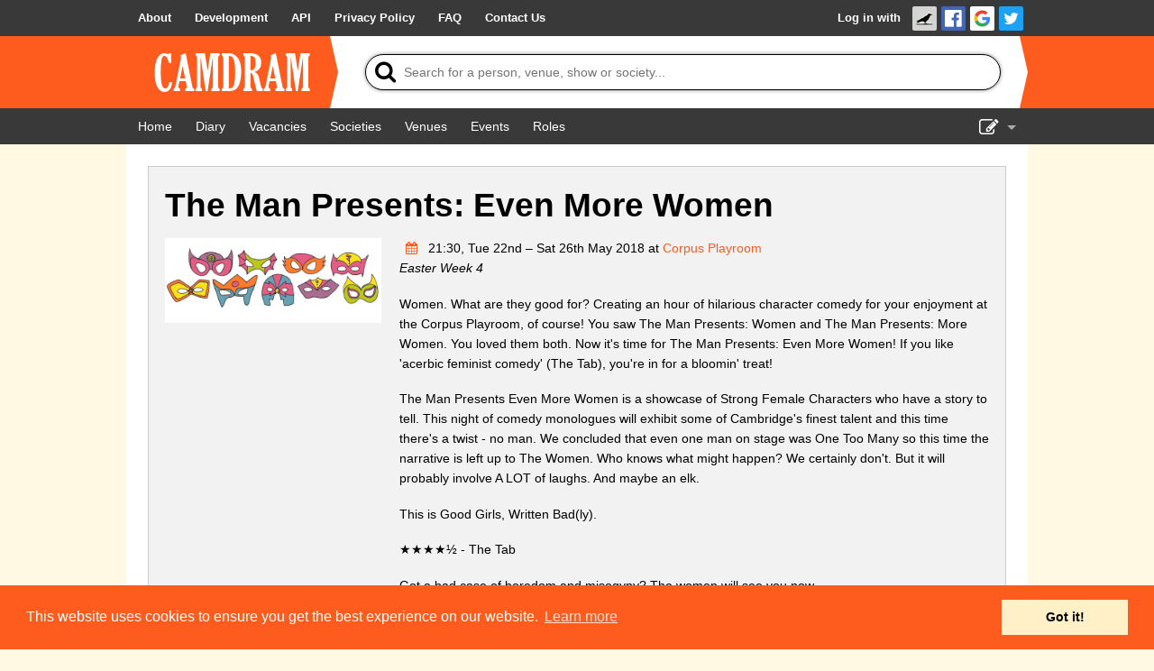

--- FILE ---
content_type: text/html; charset=UTF-8
request_url: https://www.camdram.net/shows/2018-the-man-presents-even-more-women
body_size: 4087
content:
<!doctype html>
<html lang="en">
    <head>
    <meta charset="utf-8" />

                        <meta name="keywords" content="camdram,cambridge,theatre,drama,comedy,musicals,shows,society,societies" />
        <meta name="description" content="Camdram is an information hub for the amateur performing arts community in Cambridge, England." />

        <meta name="viewport" content="width=device-width,initial-scale=1.0, viewport-fit=cover" />
        <link rel="manifest" href="/manifest.json">

                <meta property="og:type" content="website" />
        <meta property="og:locale" content="en_GB" />
        <meta property="og:site_name" content="Camdram" />
        <meta property="fb:app_id" content="464689303574287" />
            <meta property="og:url" content="https://www.camdram.net/shows/2018-the-man-presents-even-more-women" />
    <meta property="og:title" content="The Man Presents: Even More Women" />
    <meta property="og:description" content="Women. What are they good for? Creating an hour of hilarious character comedy for your enjoyment at the Corpus Playroom, of course! You saw The Man Presents: Women and The Man Presents: More Women. You loved them both. Now it&#039;s time for The Man Presents: Even More Women! If you like &#039;acerbic feminist comedy&#039; (The Tab), you&#039;re in for a bloomin&#039; treat! The Man Presents Even More Women is a showcase of Strong Female Characters who have a story to tell. This night of comedy monologues will exhibit s…" />
            <meta property="og:image" content="https://www.camdram.net/media/cache/preview/5a8d77f2205b9.jpg" />
    
        <link rel='icon' href='/favicon.png' type='image/png' />

        <title>Show: The Man Presents: Even More Women - Camdram</title>

        <link rel="stylesheet" type="text/css" href="https://cdnjs.cloudflare.com/ajax/libs/cookieconsent2/3.0.3/cookieconsent.min.css" />
        <link href="https://netdna.bootstrapcdn.com/font-awesome/4.7.0/css/font-awesome.css" rel="stylesheet"/>
        
        <link rel="stylesheet" href="/build/565.6a444822.css">
            <script src="/build/883.e57f93af.js"></script><script src="/build/565.a4be1dd4.js"></script><script src="/build/30.d51ff222.js"></script><script src="/build/base.fbe48eb2.js"></script>            </head>
    <body >
        <div class="flash-messages"></div>

        <div id="wrapper">
                                      <nav class="navbar">
    <div>
      <ul>
        <li class="opt-dropdown">
          <a href="#!" tabindex="-1" aria-label="About us dropdown"><i class="fa fa-info-circle"></i></a>
          <ul>
            <li>
        <a href="/about"> <span>About</span></a></li><li>
        <a href="/development/"> <span>Development</span></a></li><li>
        <a href="/api/"> <span>API</span></a></li><li>
        <a href="/privacy"> <span>Privacy Policy</span></a></li><li>
        <a href="/faq"> <span>FAQ</span></a></li><li>
        <a href="/contact-us"> <span>Contact Us</span></a></li>          </ul>
        </li>
      </ul>

      <ul>
                    <li id="login-link">

        <a href="/auth/login/">Log in with </a><a href="https://www.camdram.net/auth/connect/raven" class="icon-link">
                    <img src="/images/service/raven.png" srcset="/images/service/raven.png, /images/service/raven-29.png 1.5x, /images/service/raven-38.png 2x, /images/service/raven-76.png 4x" alt="Raven" title="Raven" width="19" height="19" />
               </a><a href="https://www.camdram.net/auth/connect/facebook" class="icon-link">
                    <img src="/images/service/facebook.png" srcset="/images/service/facebook.png, /images/service/facebook-29.png 1.5x, /images/service/facebook-38.png 2x, /images/service/facebook-76.png 4x" alt="Facebook" title="Facebook" width="19" height="19" />
               </a><a href="https://www.camdram.net/auth/connect/google" class="icon-link">
                    <img src="/images/service/google.png" srcset="/images/service/google.png, /images/service/google-29.png 1.5x, /images/service/google-38.png 2x, /images/service/google-76.png 4x" alt="Google" title="Google" width="19" height="19" />
               </a><a href="https://www.camdram.net/auth/connect/twitter" class="icon-link">
                    <img src="/images/service/twitter.png" srcset="/images/service/twitter.png, /images/service/twitter-29.png 1.5x, /images/service/twitter-38.png 2x, /images/service/twitter-76.png 4x" alt="Twitter" title="Twitter" width="19" height="19" />
               </a></li>

              </ul>
    </div>
  </nav>

            
  <header id="main-header" data-theme="">
    <div>
      <h1 id="logo-block"><a href="/"><img srcset="/images/logo.png, /images/logo-1.5x.png 1.5x, /images/logo-2x.png 2x, /images/logo-4x.png 4x" src="/images/logo.png" alt="Camdram" title="Camdram"/></a></h1>
      <div class="search">
        <form action="/search" class="searchform" method="GET" id="search_form" data-entitysearch-route="search_entity">
          <i class="fa fa-search">
            <span>Tip: Press the 's' or forward-slash key to jump to search!</span>
          </i>
          <input type="text" name="q" id="searchfield" data-hotkey="s,/" autocomplete="off" placeholder="Search for a person, venue, show or society..." aria-label="Search"/>
          <div class="results hidden">
            <ul></ul>
            <div class="noresults">No results found for &quot;<span class="query"></span>&quot;</div>
            <div class="error">Search is not available at the moment</div>
          </div>
          <i class="fa fa-spinner fa-spin"></i>
          <input type="submit" value="Search"/>
        </form>
      </div>
    </div>
  </header>

  <nav class="navbar">
    <div>
      <ul>
          <li>
        <a href="/" aria-label="Home"><i class="fa fa-home fa-fw"></i> <span>Home</span></a></li><li>
        <a href="/diary" aria-label="Diary"><i class="fa fa-calendar fa-fw"></i> <span>Diary</span></a></li><li>
        <a href="/vacancies"> <span>Vacancies</span></a></li><li>
        <a href="/societies"> <span>Societies</span></a></li><li>
        <a href="/venues"> <span>Venues</span></a></li>          <li class="hide-for-small">
        <a href="/events"> <span>Events</span></a></li><li class="hide-for-small">
        <a href="/positions"> <span>Roles</span></a></li>      </ul>
      <ul>
        <li class="dropdown">
          <a href="#!" id="nav-edit-link" tabindex="-1"><i class="fa fa-edit hide-for-small"></i><i class="fa fa-bars show-for-small"></i></a>
          <ul>
                                    <li class="show-for-small">
        <a href="/events" aria-label="Events"><i class="fa fa-user-circle fa-fw"></i> <span>Events</span></a></li><li class="show-for-small">
        <a href="/positions" aria-label="Roles"><i class="fa fa-user-circle fa-fw"></i> <span>Roles</span></a></li>            <li>
        <a href="/show-admin" aria-label="Show Admin"><i class="fa fa-ticket fa-fw"></i> <span>Show Admin</span></a></li><li>
        <a href="/shows/new" aria-label="Add a show"><i class="fa fa-plus-circle fa-fw"></i> <span>Add a show</span></a></li>                      </ul>
        </li>
      </ul>
    </div>
  </nav>
  <section id="content"  itemscope="" itemtype="http://schema.org/TheaterEvent">



<div class="row panel">
    <meta itemprop="name" content="The Man Presents: Even More Women"/>
    <ul class="inline-list right"></ul>
    <h2 itemprop="workPerformed" itemscope="" itemtype="http://schema.org/CreativeWork">
        <span itemprop="name">The Man Presents: Even More Women</span></h2>

    <div class="entity-image-container">
            <a itemprop="image" href="https://www.camdram.net/media/cache/preview/5a8d77f2205b9.jpg" class="show-image-modal"><img src="https://www.camdram.net/media/cache/thumbnail/5a8d77f2205b9.jpg" /></a></div>

        <div class="entity-body-text">
        <p><meta itemprop="startDate" content="2018-05-22"/>
    <span itemprop="location" itemscope="" itemtype="http://schema.org/PerformingArtsTheater">
        <meta itemprop="name" content="Corpus Playroom"/><meta itemprop="address" content="United Kingdom"/>
    </span><a href="/diary/2018-05-22#diary-item-6084" title="View in diary">
        <i class="fa fa-calendar fa-fw" style="width: 2em"></i></a>
        21:30, Tue 22nd – Sat 26th May 2018            at <a href="/venues/corpus-playroom">Corpus Playroom</a><br/><em>Easter Week 4</em>
</p><p>Women. What are they good for? Creating an hour of hilarious character comedy for your enjoyment at the Corpus Playroom, of course! You saw The Man Presents: Women and The Man Presents: More Women. You loved them both. Now it's time for The Man Presents: Even More Women! If you like 'acerbic feminist comedy' (The Tab), you're in for a bloomin' treat!</p>
<p>The Man Presents Even More Women is a showcase of Strong Female Characters who have a story to tell. This night of comedy monologues will exhibit some of Cambridge's finest talent and this time there's a twist - no man. We concluded that even one man on stage was One Too Many so this time the narrative is left up to The Women. Who knows what might happen? We certainly don't. But it will probably involve A LOT of laughs. And maybe an elk. </p>
<p>This is Good Girls, Written Bad(ly).</p>
<p>★★★★½ - The Tab</p>
<p>Got a bad case of boredom and misogyny? The women will see you now.</p>

    </div>
</div>
<div class="row show-roles-container">
        <div>
        <h3>Cast</h3>
        <div id="sortable-cast"><div style="clear: both"><span itemprop="character" itemscope="" itemtype="http://schema.org/Person"><span itemprop="name">Writer/Performer</span></span> –    <span itemprop="performer" itemscope="" itemtype="http://schema.org/Person"><a itemprop="url" href="/people/molly-o-gorman"><span itemprop="name">Molly O&#039;Gorman</span></a></span>,
        <span itemprop="performer" itemscope="" itemtype="http://schema.org/Person"><a itemprop="url" href="/people/alexandra-boulton"><span itemprop="name">Alexandra Boulton</span></a></span>,
        <span itemprop="performer" itemscope="" itemtype="http://schema.org/Person"><a itemprop="url" href="/people/izzy-lewis"><span itemprop="name">Izzy Lewis</span></a></span>,
        <span itemprop="performer" itemscope="" itemtype="http://schema.org/Person"><a itemprop="url" href="/people/harriet-fisher"><span itemprop="name">Harriet Fisher</span></a></span>,
        <span itemprop="performer" itemscope="" itemtype="http://schema.org/Person"><a itemprop="url" href="/people/lottie-elton"><span itemprop="name">Lottie Elton</span></a></span>,
        <span itemprop="performer" itemscope="" itemtype="http://schema.org/Person"><a itemprop="url" href="/people/jo-heywood"><span itemprop="name">Jo Heywood</span></a></span>,
        <span itemprop="performer" itemscope="" itemtype="http://schema.org/Person"><a itemprop="url" href="/people/emma-plowright"><span itemprop="name">Emma Plowright</span></a></span>,
        <span itemprop="performer" itemscope="" itemtype="http://schema.org/Person"><a itemprop="url" href="/people/amaya-holman"><span itemprop="name">Amaya Holman</span></a></span>,
        <span itemprop="performer" itemscope="" itemtype="http://schema.org/Person"><a itemprop="url" href="/people/adrianna-hunt"><span itemprop="name">Adrianna Hunt</span></a></span>,
        <span itemprop="performer" itemscope="" itemtype="http://schema.org/Person"><a itemprop="url" href="/people/penn-balint"><span itemprop="name">Penn Balint</span></a></span>,
        <span itemprop="performer" itemscope="" itemtype="http://schema.org/Person"><a itemprop="url" href="/people/annabel-bolton"><span itemprop="name">Annabel Bolton</span></a></span>,
        <span itemprop="performer" itemscope="" itemtype="http://schema.org/Person"><a itemprop="url" href="/people/mariam-abdel-razek"><span itemprop="name">Mariam Abdel-Razek</span></a></span>,
        <span itemprop="performer" itemscope="" itemtype="http://schema.org/Person"><a itemprop="url" href="/people/angela-channell"><span itemprop="name">Angela Channell</span></a></span>,
        <span itemprop="performer" itemscope="" itemtype="http://schema.org/Person"><a itemprop="url" href="/people/billie-collins"><span itemprop="name">Billie Collins</span></a></span>,
        <span itemprop="performer" itemscope="" itemtype="http://schema.org/Person"><a itemprop="url" href="/people/ellie-cole"><span itemprop="name">Ellie Cole</span></a></span>,
        <span itemprop="performer" itemscope="" itemtype="http://schema.org/Person"><a itemprop="url" href="/people/emmeline-downie"><span itemprop="name">Emmeline Downie</span></a></span></div></div>    </div>
        <div>
        <h3>Production Team</h3>
        <div id="sortable-prod"><div style="clear: both">

        Director
                                <a href="/positions/director"><i class="fa fa-question-circle"></i></a>
                                –    <span itemprop="contributor" itemscope="" itemtype="http://schema.org/Person"><a itemprop="url" href="/people/emmeline-downie"><span itemprop="name">Emmeline Downie</span></a></span>,
        <span itemprop="contributor" itemscope="" itemtype="http://schema.org/Person"><a itemprop="url" href="/people/ania-magliano"><span itemprop="name">Ania Magliano</span></a></span></div><div style="clear: both">

        Producer
                                <a href="/positions/producer"><i class="fa fa-question-circle"></i></a>
                                –    <span itemprop="contributor" itemscope="" itemtype="http://schema.org/Person"><a itemprop="url" href="/people/phoebe-schenk"><span itemprop="name">Phoebe Schenk</span></a></span></div><div style="clear: both">

        Sound Designer
                                <a href="/positions/sound-designer"><i class="fa fa-question-circle"></i></a>
                                –    <span itemprop="contributor" itemscope="" itemtype="http://schema.org/Person"><a itemprop="url" href="/people/georgia-holmes"><span itemprop="name">Georgia Holmes</span></a></span></div><div style="clear: both">

        Makeup Artist
                                –    <span itemprop="contributor" itemscope="" itemtype="http://schema.org/Person"><a itemprop="url" href="/people/jess-beaumont"><span itemprop="name">Jess Beaumont</span></a></span>,
        <span itemprop="contributor" itemscope="" itemtype="http://schema.org/Person"><a itemprop="url" href="/people/ellie-harkness"><span itemprop="name">Ellie Harkness</span></a></span></div><div style="clear: both">

        Lighting Designer
                                <a href="/positions/lighting-designer"><i class="fa fa-question-circle"></i></a>
                                –    <span itemprop="contributor" itemscope="" itemtype="http://schema.org/Person"><a itemprop="url" href="/people/deasil-waltho"><span itemprop="name">Deasil Waltho</span></a></span></div><div style="clear: both">

        Set Designer
                                <a href="/positions/set-designer"><i class="fa fa-question-circle"></i></a>
                                –    <span itemprop="contributor" itemscope="" itemtype="http://schema.org/Person"><a itemprop="url" href="/people/abby-zucker"><span itemprop="name">Abby Zucker</span></a></span>,
        <span itemprop="contributor" itemscope="" itemtype="http://schema.org/Person"><a itemprop="url" href="/people/basil-mustafa"><span itemprop="name">Basil Mustafa</span></a></span>,
        <span itemprop="contributor" itemscope="" itemtype="http://schema.org/Person"><a itemprop="url" href="/people/phoebe-schenk"><span itemprop="name">Phoebe Schenk</span></a></span></div></div>    </div>
</div>

<div class="row">
    <ul class="inline-list">
        <li>
        <a href="/shows/2018-the-man-presents-even-more-women/signinsheet" aria-label="Print sign in sheet"><i class="fa fa-print fa-fw"></i> <span>Print sign in sheet</span></a></li><li>
        <a href="/shows/2018-the-man-presents-even-more-women/signinsheet.csv" aria-label="Download sign in sheet (CSV)"><i class="fa fa-table fa-fw"></i> <span>Download sign in sheet (CSV)</span></a></li>

            </ul>
</div>

  </section>
        </div>

        <footer>
                <div id="sitemap">
        <div>
            <h5>Site Map</h5>
            <a href="/">Home</a><br/>
            <a href="/diary">Diary</a><br/>
            <a href="/vacancies">Vacancies</a><br/>
            <a href="/societies">Societies</a><br/>
            <a href="/venues">Venues</a><br/>
            <a href="/people">People</a><br/>
        </div>
        <div>
            <h5>About</h5>
            <a href="/about">About Camdram</a><br/>
            <a href="/development/">Development</a><br/>
            <a href="/api/">API Documentation</a><br/>
            <a href="/privacy">Privacy &amp; Cookies</a><br/>
            <a href="/user-guidelines">User Guidelines</a><br/>
            <a href="/faq">FAQ</a><br/>
            <a href="/contact-us">Contact Us</a><br/>
        </div>
    </div>
            <div id="copyright" class="row">
                <p>&copy; Members of the Camdram Web Team and other contributors 2004–2026.
                    Comments &amp; queries to <a href="mailto:support@camdram.net">support@camdram.net</a>
                </p>
            </div>
        </footer>
    </body>
</html>



--- FILE ---
content_type: text/css
request_url: https://www.camdram.net/build/565.6a444822.css
body_size: 7632
content:
@charset "UTF-8";body,html{height:100%;scroll-behavior:smooth}#wrapper{flex-grow:1}#wrapper:before{background:#fff;bottom:0;box-sizing:border-box;content:"";display:block;max-width:62.5rem;padding:0 15;position:absolute;top:120px;width:100%;z-index:-5}@media only screen and (min-width:62.5rem){#wrapper:before{left:50%;margin-left:-31.25rem}}body{-webkit-text-size-adjust:100%;-moz-text-size-adjust:100%;-ms-text-size-adjust:100%;background:#fff9e3;display:flex;flex-flow:column}nav.navbar .fa{display:inline;padding:0 4px}nav.navbar:first-of-type>div>ul>li>a{font-size:.8em;font-weight:700}@media (min-width:768px){nav.navbar:first-of-type .opt-dropdown a{font-size:.8em;font-weight:700}}nav.navbar:first-of-type #login-link a{display:inline-block}nav.navbar:first-of-type #login-link a.icon-link{padding:0 5px 0 0}@media (max-width:499px){nav.navbar:first-of-type #account-link>a{max-width:12em;overflow:hidden;text-overflow:ellipsis}nav.navbar:nth-of-type(2)>div>ul:first-child .fa+span{display:none}}@media (min-width:500px){nav.navbar:nth-of-type(2)>div>ul:first-child .fa{display:none}}#wrapper>section{word-wrap:break-word;background:#fff;margin:auto;max-width:62.5rem;padding:1.5rem max(1.5rem,env(safe-area-inset-right)) 1.25rem max(1.5rem,env(safe-area-inset-left))}#content{--primary-color:var(--color-text,#fe5c1f);font-size:.875rem}#content ul{list-style-position:outside;margin-left:1em;margin-right:1em;padding-left:20px}#content .inline-list{margin-bottom:.8em;padding-left:0}#content img{margin-bottom:.8em}#content a.icon-link>img[src*=google]{box-shadow:inset 0 0 0 1px #3a393a}footer{background:#2b2b2b;padding-left:env(safe-area-inset-left);padding-right:env(safe-area-inset-right)}footer,footer h5,footer p{color:#fff}footer p{font-size:.9em;margin:auto;padding:10px 0;text-align:center}footer>div{margin:0 auto;max-width:62.5rem}footer>#sitemap{display:flex;flex-flow:row wrap;justify-content:space-evenly}footer>#sitemap>div{display:inline-block;padding:.8em;vertical-align:top}header#main-header{background:#fe5c1f;background:var(--custom-color,#fe5c1f);clear:both;padding-left:env(safe-area-inset-left);padding-right:env(safe-area-inset-right)}header#main-header>div{display:flex;margin:0 auto;max-width:62.5rem}@media not screen and (min-width:768px){header#main-header>div:before{content:"";display:block;flex:0 1 72px}}header#main-header #logo-block{flex:1 1 0;height:80px;margin:0;position:relative;text-align:center}@media only screen and (min-width:768px){header#main-header #logo-block{min-width:220px}header#main-header #logo-block:after{border-color:#fff #fe5c1f;border-color:#fff var(--custom-color,#fe5c1f);border-style:solid;border-width:40px 0 40px 9px;bottom:0;content:"";position:absolute;right:0;top:0}}header#main-header #logo-block a{align-items:center;color:transparent;display:flex;height:100%;justify-content:center}header#main-header .search{height:80px}header#main-header .search #searchfield{font-size:.875rem;height:2.02344rem}@supports (-webkit-touch-callout:none){header#main-header .search #searchfield{font-size:16px}}@media only screen and (min-width:768px){header#main-header .search{background:#fff;flex:3;padding:20px 30px 0;position:relative}header#main-header .search:after{border-color:#fe5c1f #fff;border-color:var(--custom-color,#fe5c1f) #fff;border-style:solid;border-width:40px 0 40px 9px;bottom:0;content:"";position:absolute;right:0;top:0}}@media not screen and (min-width:768px){header#main-header .search{background:#fe5c1f;background:var(--custom-color,#fe5c1f);flex:10 0 100%;padding:20px 10px;transition:flex .5s ease}header#main-header .search:not(.active){flex:0 0 0}header#main-header .search:not(.active) #search_form{background:none;border:none;box-shadow:none}header#main-header .search:not(.active) i{color:#fff}header#main-header .search:not(.active) input{cursor:pointer;opacity:0}header#main-header .search:not(.active) #results{display:none}}@media only screen and (min-width:768px){header#main-header[data-theme=PRIDE] #logo-block{min-width:250px}}header#main-header[data-theme=XMAS] #logo-block{padding-bottom:15px}h1 small,h2 small,h3 small,h4 small,h5 small{color:#6f6f6f;display:inline-block;font-size:60%;line-height:normal}#account-link img{box-shadow:0 0 3px #fff;margin-bottom:-4px;margin-right:3px;margin-top:-7px}.icon-link.icon-link-textual{background-color:#3a393a;border:1px;border-radius:4px;color:#fff;display:inline-block;font-size:.8rem;font-weight:700;margin:1px 0;padding:0 .5em 0 0}.icon-link.icon-link-textual:focus,.icon-link.icon-link-textual:hover{background:#666;border:1px}.icon-link.icon-link-textual>.fa{border-radius:2px;box-sizing:content-box;font-size:16px;height:1em;padding:4px;width:1em}.icon-link.icon-link-destructive{background-color:#b71c1c;border:1px;border-radius:4px;color:#fff;display:inline-block;font-size:.8rem;font-weight:700;margin:1px 0;padding:0 .5em 0 0}.icon-link.icon-link-destructive:focus,.icon-link.icon-link-destructive:hover{background:#d32f2f;border:1px}.icon-link.icon-link-destructive>.fa{font-size:16px;height:1em;width:1em}.icon-link.icon-link-destructive>.fa,.icon-link>img{border-radius:2px;box-sizing:content-box;padding:4px}.icon-link>img{margin-bottom:0!important}.icon-link>img[src*=facebook]{background-color:#4267b2}.icon-link>img[src*=google]{background-color:#fff}.icon-link>img[src*=raven]{background-color:#d3d3d3}.icon-link>img[src*=twitter]{background-color:#1da1f2}.icon-link:not(.icon-link-textual):not(.icon-link-destructive):hover>img{filter:brightness(1.5);-webkit-filter:brightness(1.5);-moz-filter:brightness(1.5);-o-filter:brightness(1.5);-ms-filter:brightness(1.5)}table{border-collapse:collapse;width:100%}table,td,th{border:1px solid #ccc;padding:.5em}#nav-edit-link i{font-size:1.5em;vertical-align:middle}.panel{background:#f2f2f2;border:1px solid #ccc;margin-bottom:1.25em;padding:1.25em}.panel>:last-child{margin-bottom:0}.error_panel{background:rgba(198,15,19,.1);border:1px solid rgba(127,10,12,.1);margin-bottom:1.25em;padding:1.25em}.error_panel>:last-child{margin-bottom:0}.warning_panel{background:rgba(198,198,0,.1);border:1px solid rgba(122,122,0,.1);margin-bottom:1.25em;padding:1.25em}.warning_panel>:last-child{margin-bottom:0}.button-neutral{background-color:#c8c8c8;color:#fff;line-height:21px;padding:.75em 1.5em .8125em}.dropzone{background:#ddd;border:4px dashed #000;cursor:pointer;margin-bottom:1.25em;min-height:150px;padding:1.25em}.dropzone>:last-child{margin-bottom:0}#dev-warning{background:#ff0;font-size:.9em;padding:.1em max(1em,env(safe-area-inset-right)) .1em max(1em,env(safe-area-inset-left));text-align:center}#dev-warning h3{display:block;height:0;left:-9999px;position:absolute;top:auto;width:0}#site-notice{background:#dfdfff;font-size:.9em;padding:.1em max(1em,env(safe-area-inset-right)) .1em max(1em,env(safe-area-inset-left));text-align:center}#site-notice h3{color:#000}:root #home-diary-nav ul,:root body,_:-ms-input-placeholder{display:block}.flash-messages{left:0;margin:0 auto;max-width:40rem;position:fixed;right:0;top:0;z-index:99999}.flash-messages p{align-items:center;background:#fff;border:1px solid grey;border-left-width:6px;box-shadow:5px 5px 5px rgba(0,0,0,.5);display:flex;margin:1em;padding:1em}.flash-messages p:before{font-family:FontAwesome}.flash-messages p.flash-error{border-color:#a20}.flash-messages p.flash-error:before{color:#a20;content:"\f06a\2003"}.flash-messages p.flash-success{border-color:#0a0}.flash-messages p.flash-success:before{color:#0a0;content:"\f00c\2003"}#search_form{background:#fff;border:1px solid #000;border-radius:20px;box-shadow:0 0 4px #888;position:relative;z-index:100}#search_form input[type=submit]{display:none}#search_form input[type=text]{background:hsla(0,0%,100%,0);margin:3px 0;padding:0 10px 0 42px}#search_form input[type=text],#search_form input[type=text]:focus{border:none;box-shadow:none;-webkit-box-shadow:none;-moz-box-shadow:none;outline:none}#search_form .results,#search_form .results ul li:last-child{border-radius:0 0 18px 18px}.searchform:not(#search_form){height:31px;height:calc(1.2em + 14px)}.searchform:not(#search_form) .results:not(.hidden){border:1px solid #999;border-radius:0 0 10px 10px;position:relative;z-index:2}.searchform:not(#search_form) .results:not(.hidden) ul li:last-child{border-radius:0 0 9px 9px}.searchform>i{font-size:25px;position:absolute;top:6px}.searchform>i.fa-search{left:10px}.searchform>i.fa-search span{background-color:#3a393a;border-radius:6px;color:#fff;font-family:Helvetica Neue,Helvetica,Arial,sans-serif;font-size:9pt;padding:5px;position:absolute;right:30px;text-align:center;top:-5px;visibility:hidden;width:200px;z-index:1}@media only screen and (min-width:768px){.searchform>i.fa-search:hover span{visibility:visible}}.searchform>i.fa-spinner{opacity:0;right:10px;transition:visibility 0s linear .1s,opacity .1s linear;visibility:hidden}.searchform>i.fa-spinner.show{opacity:1;transition-delay:0s;visibility:visible}.searchform .error,.searchform .noresults{font-style:italic;padding:.5em 2em}.searchform .error{color:#900}.searchform .results>ul>li,.searchform .results>ul~*{max-height:4em;transition-duration:.4s;transition-property:max-height,opacity,padding}.searchform .results.hidden>ul>li,.searchform .results.hidden>ul~*,.searchform .results>ul>li.hidden{max-height:0;opacity:0;overflow:hidden;padding:0}.searchform .results{background:#fff;color:#666;cursor:pointer}.searchform .results ul{list-style:none;margin:0!important;padding:0!important}#search_form .results li a,.searchform .results ul li:nth-child(n+2) a{border-top:1px solid #ccc}.searchform .results ul li a{align-items:center;color:#666;display:flex;min-height:1.6em}.searchform .results ul li a i{display:inline-block;margin:0 8px;width:1em}.searchform .results ul li.active{background-color:#feb}#color-sliders{width:100%}#color-sliders label{display:flex}#color-sliders label span{min-width:7em}#color-sliders input[type=range]{flex:1}#h-slider::-webkit-slider-runnable-track{background:linear-gradient(90deg,red,#f90,#cf0,#3f0,#0f6,#0ff,#06f,#30f,#c0f,#f09,red);border:0;height:8px;width:100%}#h-slider::-moz-range-track{background:linear-gradient(90deg,red,#f90,#cf0,#3f0,#0f6,#0ff,#06f,#30f,#c0f,#f09,red);border:0;height:8px;width:100%}#h-slider::-ms-track{background:linear-gradient(90deg,red,#f90,#cf0,#3f0,#0f6,#0ff,#06f,#30f,#c0f,#f09,red);border:0;height:8px;width:100%}.color-unset #l-slider::-webkit-slider-runnable-track,.color-unset #s-slider::-webkit-slider-runnable-track{background:linear-gradient(90deg,#aaa,#ddd);border:0;height:8px;width:100%}.color-unset #l-slider::-moz-range-track,.color-unset #s-slider::-moz-range-track{background:linear-gradient(90deg,#aaa,#ddd);border:0;height:8px;width:100%}.color-unset #l-slider::-ms-track,.color-unset #s-slider::-ms-track{background:linear-gradient(90deg,#aaa,#ddd);border:0;height:8px;width:100%}#s-slider::-webkit-slider-runnable-track{background:linear-gradient(to right,hsl(var(--hue),0%,var(--light)),hsl(var(--hue),50%,var(--light)),hsl(var(--hue),100%,var(--light)));border:0;height:8px;width:100%}#s-slider::-moz-range-track{background:linear-gradient(to right,hsl(var(--hue),0%,var(--light)),hsl(var(--hue),50%,var(--light)),hsl(var(--hue),100%,var(--light)));border:0;height:8px;width:100%}#s-slider::-ms-track{background:linear-gradient(to right,hsl(var(--hue),0%,var(--light)),hsl(var(--hue),50%,var(--light)),hsl(var(--hue),100%,var(--light)));border:0;height:8px;width:100%}#l-slider::-webkit-slider-runnable-track{background:linear-gradient(to right,#000,hsl(var(--hue),var(--sat),50%),#fff);border:0;height:8px;width:100%}#l-slider::-moz-range-track{background:linear-gradient(to right,#000,hsl(var(--hue),var(--sat),50%),#fff);border:0;height:8px;width:100%}#l-slider::-ms-track{background:linear-gradient(to right,#000,hsl(var(--hue),var(--sat),50%),#fff);border:0;height:8px;width:100%}.color-swatch{background:var(--custom-color,repeating-linear-gradient(45deg,#fff 0,#fff 10px,#000 11px,#000 12px));border:2px solid #000;float:right;height:3em;width:3em}.diary-nav{display:flex;margin-bottom:1em}@media only screen and (min-width:500px){.diary-nav{flex-flow:column}.diary-nav>div{display:flex;justify-content:space-between}}@media not screen and (min-width:500px){.diary-nav{flex-flow:row;justify-content:space-between}.diary-nav>:nth-child(2)>div{display:flex;margin-bottom:.5em}.diary-nav>:nth-child(2)>div>:first-child{margin-right:.5em}.diary-nav>:nth-child(2)>div>*{flex:auto}.diary-nav>:nth-child(2)>form>span{display:none}}.diary-nav #diary_jump_form{align-items:center;display:flex;flex:1;justify-content:flex-end;margin-bottom:.2em;max-width:100%}.diary-nav #periods{flex:1 1 0;max-width:11em}.diary-nav .button,.diary-nav button,.diary-nav input,.diary-nav select{width:auto}a.infinite_scroll{background:#eee;color:#333;display:block;margin-bottom:.8em;padding:.5em;text-align:center}a.infinite_scroll:hover{background:#ddd;color:#000}ul.diary-header li.diary-today{background:#cacaca;font-style:italic}.diary-week{margin-bottom:15px}.diary-week:after{clear:both;content:".";display:block;height:0;visibility:hidden}.diary-content{position:relative}.diary-content-overflow{overflow-y:auto;padding-right:10px}ul.diary-header{background:#eee;border-bottom:1px solid #aaa;border-top:1px solid #aaa;clear:both;list-style:none;margin:0!important;margin-bottom:7px}ul.diary-header>li{box-sizing:border-box;-webkit-box-sizing:border-box;-moz-box-sizing:border-box;float:left;font-size:.8rem;font-weight:700;text-align:center;width:14.28%}ul.diary-header:after{clear:both;content:" ";display:block;font-size:0;height:0;visibility:hidden}.diary-row{clear:both;padding-top:2px}.diary-item{background:#fafafa;border:1px solid #ddd;box-sizing:border-box;-webkit-box-sizing:border-box;-moz-box-sizing:border-box;float:left;line-height:1.1em;overflow:hidden;padding:5px;position:relative}.diary-item:target{box-shadow:0 0 4px 1px #fe5c1f}.diary-item-hidden:after{background:-moz-linear-gradient(top,hsla(0,0%,87%,0) 0,hsla(0,0%,87%,0) 70%,#ddd 100%);background:-webkit-gradient(linear,left top,left bottom,color-stop(0,hsla(0,0%,87%,0)),color-stop(70%,hsla(0,0%,87%,0)),color-stop(100%,#ddd));background:-webkit-linear-gradient(top,hsla(0,0%,87%,0),hsla(0,0%,87%,0) 70%,#ddd);background:-o-linear-gradient(top,hsla(0,0%,87%,0) 0,hsla(0,0%,87%,0) 70%,#ddd 100%);background:-ms-linear-gradient(top,hsla(0,0%,87%,0) 0,hsla(0,0%,87%,0) 70%,#ddd 100%);background:linear-gradient(180deg,hsla(0,0%,87%,0) 0,hsla(0,0%,87%,0) 70%,#ddd);content:"";filter:progid:DXImageTransform.Microsoft.gradient(startColorstr="#00dddddd",endColorstr="#dddddd",GradientType=0);height:100%;left:0;position:absolute;top:0;width:100%;z-index:1}.diary-item .diary-time{font-size:.8em;font-weight:700}.diary-item .diary-venue{float:right;font-size:.7em;font-style:italic}.diary-1-day,.diary-1-days{width:14.28%}.diary-2-days{width:28.57%}.diary-3-days{width:42.85%}.diary-4-days{width:57.14%}.diary-5-days{width:71.42%}.diary-6-days{width:85.71%}.diary-7-days{width:100%}.diary-skip-left-1{margin-left:14.28%}.diary-skip-left-2{margin-left:28.57%}.diary-skip-left-3{margin-left:42.85%}.diary-skip-left-4{margin-left:57.14%}.diary-skip-left-5{margin-left:71.42%}.diary-skip-left-6{margin-left:85.71%}.diary-no-shows{text-align:center}#entity-header{background:#f2f2f2;border:1px solid #ccc;margin-bottom:1.25em;padding:1.25em}#entity-header>:last-child{margin-bottom:0}.vacancies-panel{background:#faeddc;border:1px solid #f0cb99;border-radius:7px;margin-bottom:1.25em;padding:1em}.vacancies-panel>:last-child{margin-bottom:0}.vacancies-panel.hidden{background:#f0f0f0}.vacancies-panel hr{border-color:var(--custom-color,#fe5c1f);margin-left:auto;margin-right:auto}@media (min-width:768px){.vacancies-panel hr{max-width:40em}}.vacancies-show-panel{border-width:medium;border-bottom:1px solid var(--custom-color,#fe5c1f);border-left:0 solid var(--custom-color,#fe5c1f);border-right:0 solid var(--custom-color,#fe5c1f);border-top:1px solid var(--custom-color,#fe5c1f);margin-bottom:.5em;padding:.5em 0}@media (min-width:768px){.vacancies-show-panel{background:#fff;border-width:8px 1px 1px;float:right;margin-left:1em;padding:.5em;width:30em}}.entity-has-theme-color .panel,.entity-has-theme-color .vacancies-panel{background:none;border-color:var(--custom-color);border-radius:0;border-width:8px 1px 1px}.admin-panel{--primary-color:#fe5c1f;background:#fff0c8;border:1px solid #ffdb7c;margin-bottom:1.25em;padding:1.5em 2em 1em}.admin-panel>:last-child{margin-bottom:0}.admin-panel li a.active{color:#000;cursor:default}.admin-panel ul[role=menubar]{display:flex;flex-flow:row wrap;list-style:none;padding-left:0!important}.admin-panel ul[role=menubar]>li{flex:12em;margin:2px}.admin-panel ul[role=menubar]>li>form{height:100%;width:100%}.admin-panel ul[role=menubar]>li button,.admin-panel ul[role=menubar]>li>a{align-items:center;background-color:transparent;border:1px solid rgba(254,92,31,.3);border-radius:4px;color:#000;display:inline-block;display:flex;font-size:.8rem;font-weight:400;height:100%;margin:1px 0;padding:0 .5em 0 0;width:100%}.admin-panel ul[role=menubar]>li button:focus,.admin-panel ul[role=menubar]>li button:hover,.admin-panel ul[role=menubar]>li>a:focus,.admin-panel ul[role=menubar]>li>a:hover{background:#fff;border:1px solid rgba(254,92,31,.4)}.admin-panel ul[role=menubar]>li button>.fa,.admin-panel ul[role=menubar]>li>a>.fa{border-radius:2px;box-sizing:content-box;font-size:16px;height:1em;padding:4px;width:1em}.admin-panel ul[role=menubar]>li button.button-destructive:focus,.admin-panel ul[role=menubar]>li button.button-destructive:hover,.admin-panel ul[role=menubar]>li>a.button-destructive:focus,.admin-panel ul[role=menubar]>li>a.button-destructive:hover{background:#d32f2f;color:#fff}.entity-image-container{clear:left;float:left;margin-right:1em;max-width:240px}@media (max-width:500px){.entity-image-container{margin:auto;max-width:100%!important;width:100%!important}}.map-small~.entity-image-container{margin-top:1em;max-width:270px;width:270px}@media (min-width:900px){.entity-image-container~.entity-body-text{margin-left:260px;margin-right:0}.map-small~.entity-body-text{margin-left:290px;margin-right:0}}.show-society{font-style:italic;margin-bottom:.7em}.show-roles-container{display:flex;flex-flow:row wrap}.show-roles-container>div{flex:14em;margin:1em}.show-roles-container>div form{clear:both;margin:0}.show-roles-container>div form>.show-new-role-fields{display:flex;flex-flow:row wrap}.show-roles-container>div form>.show-new-role-fields>input[type=text]{flex:1 auto;margin:2px;width:8em}.show-roles-container>div form>button{margin:2px}.historic-show-list{display:flex;flex-flow:row wrap;list-style:none;padding:0!important}.historic-show-list li{display:flex;flex:15rem;flex-flow:column;margin:1.5em .5em}.historic-show-list li h4{margin:auto 0}.historic-show-list li div{height:7.2em;line-height:1.2em;margin-top:auto;overflow:hidden;position:relative}.historic-show-list li div:after{background:linear-gradient(90deg,hsla(0,0%,100%,0),#fff);bottom:0;content:"";display:block;height:1.2em;position:absolute;right:0;width:45%}.historic-show-list:after,.historic-show-list:before{content:"";flex:15rem;height:0;margin:.5em;order:99}.tag-container .tag{background:#ffddd1;border:1px solid #fe5c1f;margin:.5em;padding:.4em .5em}.tag-container .tag button{padding-left:.5em}#content ul.event-dates-section{list-style:none;margin:0 0 1em 1em;padding-left:30px}#content ul.event-dates-section:before{color:var(--primary-color,#fe5c1f);content:"\f073";float:left;font-family:FontAwesome;margin-left:-30px}details.content-warning{border:1px solid #505050;border-radius:4px;display:flex;margin:.5em 0 1em;overflow-x:hidden}details.content-warning>summary{-webkit-tap-highlight-color:rgba(0,0,0,0);cursor:pointer;display:block;list-style:none;padding:.75em;transition:background-color .2s,color .2s;user-select:none}details.content-warning>summary::-webkit-details-marker{display:none}details.content-warning>summary::marker{display:none}details.content-warning>summary>div{display:grid}details.content-warning>summary :nth-child(n+2){align-self:center;font-size:95%;grid-column:2;grid-row:1;justify-self:end;opacity:.9}details.content-warning>summary :nth-child(3){visibility:hidden}details.content-warning[open]>summary{background:#505050;color:#fff}details.content-warning[open]>summary :nth-child(2){visibility:hidden}details.content-warning[open]>summary :nth-child(3){visibility:visible}details.content-warning>div{color:#fff;margin:.75em;transition:color .35s}details.content-warning[open]>div{color:#000}label{color:#444;display:block}label.required:after{color:#777;content:"\00f069";font:.7em FontAwesome;vertical-align:super}select{width:auto}.dropdown.custom{float:left}.entity_collection>div:last-child{border-bottom:1px solid #ddd}.entity_collection>div{border-top:1px solid #ddd;padding:10px 0 0}button,input[type=date],input[type=datetime-local],input[type=datetime],input[type=email],input[type=month],input[type=number],input[type=password],input[type=search],input[type=tel],input[type=text],input[type=time],input[type=url],input[type=week],select,textarea{background:#fff;border:1px solid #ccc;border-radius:0;font-family:inherit;font-size:1em;padding:6px}@supports (-webkit-touch-callout:none){button,input[type=date],input[type=datetime-local],input[type=datetime],input[type=email],input[type=month],input[type=number],input[type=password],input[type=search],input[type=tel],input[type=text],input[type=time],input[type=url],input[type=week],select,textarea{font-size:16px}}input[type=date],input[type=datetime-local],input[type=datetime],input[type=email],input[type=month],input[type=number],input[type=password],input[type=search],input[type=tel],input[type=text],input[type=time],input[type=url],input[type=week],select,textarea{color:#444;width:100%}input[type=date],input[type=time]{display:inline-flex;width:auto}input[type=date]{max-width:150px}input[type=time]{max-width:120px}input.error{box-shadow:0 0 1.5px 1px red}textarea{height:10em}textarea.large{height:20em}.form_map_container{margin-bottom:12px}.form_map_container small{color:#777;display:block;font-size:12px;font-style:italic;margin-bottom:8px;text-align:right}.form_map{box-sizing:border-box;height:200px;width:100%}.no-js .form_map,.no-js .form_map_container small{display:none}.no-js .form_map_container img{max-width:none}.form-small-widget{display:inline-block;margin:0 0 1em}.form-small-widget>input,.form-small-widget>label{float:none!important}.form-small-widget>label{display:inline-block;min-width:7rem;padding:.4rem .7rem}.form-small-widget>input{display:inline-flex;width:auto}.form-medium-widget{align-items:center;display:flex;flex-flow:row wrap;margin:0 0 1em;width:100%}.form-medium-widget>.fake-label,.form-medium-widget>label{min-width:7rem;padding:.4rem .7rem}.form-medium-widget>.fake-label+*,.form-medium-widget>label+*{flex:20em}.form-large-row{clear:both;color:#444;margin-bottom:1rem;width:100%}@media (min-width:768px){.form-large-row{display:flex;flex-flow:row wrap}.form-large-row>:first-child{flex:1;padding:.4rem 1rem;text-align:right}.form-large-row>:nth-child(2){flex:3.5;margin:0 1rem}}@media not all and (min-width:768px){.form-large-row>:first-child{display:block;font-weight:700;padding:.4rem .7rem;width:100%}.form-large-row>:nth-child(2){display:block;width:100%}}.form-large-row small.error,.form-large-row small.warning,.form-medium-widget small.error,.form-medium-widget small.warning,.form-small-widget small.error,.form-small-widget small.warning{display:inline-block;margin:.5em 1em;text-align:right;width:100%}.form-large-row small.error:before,.form-medium-widget small.error:before,.form-small-widget small.error:before{color:#e11;content:"\00f05a\002002";font:1.5em FontAwesome}.form-large-row small.warning:before,.form-medium-widget small.warning:before,.form-small-widget small.warning:before{color:#f80;content:"\00f059\002002";font:1.5em FontAwesome}.form-checkbox-row{display:flex;margin:.4rem .7rem}.form-checkbox-row input[type=checkbox],.form-checkbox-row input[type=radio]{margin-right:.5em}#recaptcha_widget_div{margin-bottom:1em}@media only screen and (max-width:768px){label.right{float:none!important;text-align:left}}.button,button{background:#fe5c1f;background:var(--primary-color,#fe5c1f);border:1px solid rgba(0,0,0,.25);color:#fff;cursor:pointer;display:inline-block;font-weight:700;padding:.75em 1.5em .8em;text-align:center}.button.small,button.small{font-size:.81em;padding:.6em 1.1em}.button.text-button,button.text-button{background:none;border:none;color:#fe5c1f;color:var(--primary-color,#fe5c1f);font-weight:400;margin:0;padding:0}.button.tiny-button,button.tiny-button{background:#fff;color:#fe5c1f;color:var(--primary-color,#fe5c1f);padding:7px}.button:focus:not(:disabled):not(.text-button),.button:hover:not(:disabled):not(.text-button),button:focus:not(:disabled):not(.text-button),button:hover:not(:disabled):not(.text-button){filter:invert(100%) brightness(120%) invert(100%)}.button:disabled,button:disabled{cursor:default;filter:grayscale(.5);opacity:.6}button.dz-button{background:none;border:none;color:#000;font-weight:400;margin:0;padding:0}.help-text{font-size:95%}body,html{font-family:Helvetica Neue,Helvetica,Arial,sans-serif;font-style:normal;font-weight:400}a{color:#fe5c1f;color:var(--primary-color,#fe5c1f);cursor:pointer;text-decoration:none}a.active{color:#3a393a}hr{border:solid #ccc;border-width:1px 0 0;clear:both;height:0;margin:1.25em 0 1.1875em}img{display:inline-block;height:auto;max-width:100%;vertical-align:middle}p{line-height:1.6;margin-bottom:1.25em}ol.prose-list,ul.prose-list{line-height:1.4;list-style-position:outside;margin-bottom:1.25em;margin-left:1em;margin-right:1em;padding-left:20px}ol.prose-list li,ul.prose-list li{margin-bottom:.2em}ol.prose-list ol,ol.prose-list ul,ul.prose-list ol,ul.prose-list ul{margin:.2em 0 0!important}*{box-sizing:border-box;margin:0;padding:0}.left{float:left}.right{float:right}.row:after{clear:both;content:"";display:table}.inline-block{display:inline-block!important}h1{font-size:2.75rem}@media (max-width:62.5rem){h1{font-size:calc(2.8vw + 1rem)}}h2{font-size:2.31rem}@media (max-width:62.5rem){h2{font-size:calc(2.096vw + 1rem)}}h3{font-size:1.69rem}@media (max-width:62.5rem){h3{font-size:calc(1.104vw + 1rem)}}h4{font-size:1.44rem}@media (max-width:62.5rem){h4{font-size:calc(.704vw + 1rem)}}h5{font-size:1.125rem}@media (max-width:62.5rem){h5{font-size:calc(.2vw + 1rem)}}h6{font-size:1rem}@media (max-width:62.5rem){h6{font-size:1rem}}h1,h2,h3,h4,h5,h6{line-height:1;margin-bottom:.5em;margin-top:.2em}.split-header{align-items:baseline;display:flex;flex-flow:row wrap;justify-content:space-between}.split-header>:nth-child(n+2){flex-grow:1;margin:0 0 0 1em;padding:0!important;text-align:right}.split-header ul{list-style:none}.split-header ul>li{display:inline-block}.split-header ul>li~li{margin-left:1em}nav.navbar{background:#3a393a;padding-left:env(safe-area-inset-left);padding-right:env(safe-area-inset-right)}nav.navbar>div{display:flex;justify-content:space-between;margin:0 auto;max-width:62.5em}nav.navbar>div ul{background:#3a393a;list-style:none;margin:0;padding:0;white-space:nowrap}nav.navbar>div li.active{background:#090909}nav.navbar>div li:focus-within,nav.navbar>div li:hover{background:#666}nav.navbar>div li:focus-within.active,nav.navbar>div li:hover.active{background:#222}nav.navbar>div a{color:#fff;display:block;font-size:.9em;line-height:40px;padding:0 13px}@media (max-width:500px){nav.navbar>div a{padding:0 5px}}nav.navbar>div>ul{display:flex}nav.navbar>div>ul>li.dropdown{position:relative}@media (min-width:500px){nav.navbar>div>ul>li.dropdown>a:after{border-color:#aaa transparent;border-style:solid;border-width:5px 5px 0;content:"";display:inline-block;margin-left:5px;vertical-align:middle}}nav.navbar>div>ul>li.dropdown:hover>ul{height:auto}nav.navbar>div>ul>li.dropdown:focus-within>ul{height:auto}nav.navbar>div>ul>li.dropdown>ul{height:0;overflow:hidden;position:absolute;right:0;top:40px;z-index:500}nav.navbar>div>ul>li.dropdown>ul a{line-height:35px}@media (min-width:768px){nav.navbar>div>ul>li.opt-dropdown{padding:0}nav.navbar>div>ul>li.opt-dropdown>:first-child{display:none}nav.navbar>div>ul>li.opt-dropdown>ul{display:flex}}@media not all and (min-width:768px){nav.navbar>div>ul>li.opt-dropdown{position:relative}nav.navbar>div>ul>li.opt-dropdown:hover>ul{height:auto}nav.navbar>div>ul>li.opt-dropdown:focus-within>ul{height:auto}nav.navbar>div>ul>li.opt-dropdown>ul{height:0;left:0;overflow:hidden;position:absolute;top:40px;z-index:500}nav.navbar>div>ul>li.opt-dropdown>ul a{line-height:35px}}@media (min-width:500px){nav.navbar>div>ul>li.opt-dropdown>a:after{border-color:#aaa transparent;border-style:solid;border-width:5px 5px 0;content:"";display:inline-block;margin-left:5px;vertical-align:middle}}.text-left{text-align:left!important}.text-center{text-align:center!important}.text-right{text-align:right!important}.inline-list{list-style:none;margin:0 0 1em}.inline-list>li{display:inline-block;margin:0 1.3em 0 0}.inline-list>li:last-child{margin:0}ul.large-block-list{display:flex;flex-flow:row wrap;list-style:none}ul.large-block-list>li{flex:25em;padding:0 1.25em 1.25em}ul.large-block-list:after,ul.large-block-list:before{content:"";flex:25em;height:0;order:999}@media (min-width:768px){nav.sidenav{display:inline-block;vertical-align:top;width:24%}nav.sidenav>a{display:block;margin:1em}nav.sidenav+*{display:inline-block;width:74%}}@media not all and (min-width:768px){nav.sidenav{margin-bottom:.5rem}nav.sidenav>a{display:inline-block;margin:.5rem}}nav.sidenav>a.active{color:#4d4d4d;font-weight:700}.reveal-modal{display:flex;height:100%;position:fixed;width:100%;z-index:2000}.reveal-modal:not(.image-modal)>*{background:#fff;border-top:4px solid #fe5c1f;margin:auto;max-width:20rem;padding:1em;width:95%}.reveal-modal .close-reveal-modal{cursor:pointer;float:right;font-size:2em;line-height:.5;margin:0 0 .5em 1em}.reveal-modal .close-reveal-modal:after{background:hsla(0,0%,39%,.6);content:"";cursor:default;height:100%;left:0;position:fixed;top:0;width:100%;z-index:-1}.reveal-modal.image-modal{align-items:center;justify-content:center}.reveal-modal.image-modal .close-reveal-modal{background:rgba(30,30,30,.4);color:#eee;padding:.5em;position:absolute;right:0;top:0}.reveal-modal.image-modal .close-reveal-modal:after{background:rgba(30,30,30,.8)}.reveal-modal.image-modal img{cursor:pointer;max-height:100%;max-width:100%}.tabbed-content{display:flex;flex-flow:row wrap}.tabbed-content .title{background:#ddd;border:1px #ccc;border-bottom:1px solid #ccc;color:#111;flex:1;font-size:.8em;order:-1;outline:none;padding:1em;position:relative}.tabbed-content .title:focus:after{background:#bbb;content:"";height:3px;left:0;position:absolute;right:0;top:0}.tabbed-content .title.active{background:#fff;border-radius:2px 2px 0 0;border-style:solid solid none}.tabbed-content .title:not(.active)+.content{display:none}.tabbed-content .content{border:1px solid #ccc;border-top-style:none;max-width:100%;padding:1em;width:100%}@media (min-width:768px){.show-for-small{display:none!important}}@media not all and (min-width:768px){.hide-for-small{display:none!important}}#home_statistics p{font-style:italic;line-height:150%;text-align:center}#home_statistics strong{font-size:150%}#home_vacancies ul{border-top:1px solid #eee;list-style:none;margin:0 0 .8rem;padding-left:0}#home_vacancies li{border-bottom:1px solid #eee;padding:5px 0}@media (min-width:640px){#home_vacancies .vacancies-panel{display:inline-block;vertical-align:middle;width:49%}.newsfeed-right-aside{float:right;padding:0 0 .5em 1em;width:50%}}#home_historic dd a{padding:0 5px}#home_historic ul{list-style:none;margin:0;padding-left:0}#home_historic h6{margin-bottom:0}#home_historic .show_info{font-style:italic}#home-diary-container{border-bottom:1px solid #ddd;border-top:1px solid #ddd;margin-bottom:1em;overflow:hidden;position:relative}.home-diary{overflow-x:auto;overflow-y:hidden;position:relative;transition:opacity 50ms,transform .2s;width:100%}.home-diary .diary-week{min-width:900px}.home-diary.diary_loading{opacity:.5}.home-diary.diary_loading:after{animation:spin 2s linear infinite;content:"\f110";font:2em FontAwesome;left:50%;margin-left:-1em;margin-top:-1em;position:absolute;top:50%}#home-diary-nav ul{display:flex;flex-flow:row wrap;margin:0;padding:0;position:relative}#home-diary-nav li{font-size:.8rem;list-style:none}#home-diary-nav li.diary-term-name{padding:.1em .5em;width:100%}#home-diary-nav li.diary-expand,#home-diary-nav li.week-link{display:inline-block;flex:1;max-width:8em}#home-diary-nav li.diary-expand a,#home-diary-nav li.week-link a{display:flex;flex-flow:column;height:100%;justify-content:center;padding:.1em .5em;text-align:center}#home-diary-nav li.diary-expand a span:nth-child(2),#home-diary-nav li.week-link a span:nth-child(2){color:#555;font-style:italic}#home-diary-nav li.diary-expand:not(.current) a:hover,#home-diary-nav li.week-link:not(.current) a:hover{background:#ddd}#home-diary-nav li.diary-expand.current a,#home-diary-nav li.week-link.current a{background:#eee;cursor:default}#home-diary-nav .diary-link{float:right;font-style:italic;white-space:normal}#home-diary-nav .diary-link:after{content:" »"}#home-diary-nav ul li.diary-expand{display:none}@media only screen and (max-width:600px){#home-diary-nav:not(.expanded) ul{flex-flow:row;overflow-x:hidden}#home-diary-nav:not(.expanded) ul li.diary-term-name,#home-diary-nav:not(.expanded) ul li.past{display:none}#home-diary-nav:not(.expanded) ul .diary-expand{display:inline-block}#home-diary-nav:not(.expanded) ul .diary-expand .fa{font-size:1.5em}#home-diary-nav:not(.expanded) ul:after{background-image:linear-gradient(90deg,hsla(0,0%,100%,0) 0,#fff);content:"";height:100%;pointer-events:none;position:absolute;right:0;top:0;width:2em}}#home_news_container hr{clear:none}#home_wiki ul{background:#e8fffe;border-top:2px solid #9cfffb;list-style:none;margin:0;padding:0}#home_wiki li{border-bottom:2px solid #9cfffb;padding:.5em}#content .split-header .cuadc-wiki-info{background:#c7fcfa;border:2px solid #9cfffb;border-radius:.5em;flex-grow:0;margin:auto .5em -1.3em auto;padding:.5em!important}#content .split-header .cuadc-wiki-info a:link,#content .split-header .cuadc-wiki-info a:visited{color:#0645ad}#content .split-header .cuadc-wiki-info a:hover{text-decoration:underline}#content .split-header .cuadc-wiki-info img{margin:0 .5em 0 0}#content .wiki-panel{background:#e8fffe;border:1px solid #9cfffb;margin-bottom:1.25em;margin-top:.5em;padding:1em}#content .wiki-panel>:last-child{margin-bottom:0}#content .wiki-panel a:link,#content .wiki-panel a:visited{color:#0645ad}#content .wiki-panel a:hover{text-decoration:underline}#content .wiki-panel h2{font-size:1.2rem}#content .wiki-panel table{margin-bottom:1em}#content .wiki-panel ol,#content .wiki-panel ul{margin-left:2em}#content .wiki-panel ol li,#content .wiki-panel ul li{margin-bottom:.8em}#content .wiki-panel .mw-editsection{font-size:small;font-weight:400;line-height:1em;margin-left:1em}#content .wiki-panel p.attribution{font-size:.8em;font-style:italic;text-align:right}.position-link{text-decoration:underline dashed}

--- FILE ---
content_type: application/javascript
request_url: https://www.camdram.net/build/base.fbe48eb2.js
body_size: 672
content:
(()=>{"use strict";var r,e={},a={};function o(r){var t=a[r];if(void 0!==t)return t.exports;var n=a[r]={exports:{}};return e[r].call(n.exports,n,n.exports,o),n.exports}o.m=e,r=[],o.O=(e,a,t,n)=>{if(!a){var l=1/0;for(s=0;s<r.length;s++){for(var[a,t,n]=r[s],i=!0,v=0;v<a.length;v++)(!1&n||l>=n)&&Object.keys(o.O).every(r=>o.O[r](a[v]))?a.splice(v--,1):(i=!1,n<l&&(l=n));if(i){r.splice(s--,1);var f=t();void 0!==f&&(e=f)}}return e}n=n||0;for(var s=r.length;s>0&&r[s-1][2]>n;s--)r[s]=r[s-1];r[s]=[a,t,n]},o.n=r=>{var e=r&&r.__esModule?()=>r.default:()=>r;return o.d(e,{a:e}),e},o.d=(r,e)=>{for(var a in e)o.o(e,a)&&!o.o(r,a)&&Object.defineProperty(r,a,{enumerable:!0,get:e[a]})},o.o=(r,e)=>Object.prototype.hasOwnProperty.call(r,e),(()=>{var r={152:0};o.O.j=e=>0===r[e];var e=(e,a)=>{var t,n,[l,i,v]=a,f=0;if(l.some(e=>0!==r[e])){for(t in i)o.o(i,t)&&(o.m[t]=i[t]);if(v)var s=v(o)}for(e&&e(a);f<l.length;f++)n=l[f],o.o(r,n)&&r[n]&&r[n][0](),r[n]=0;return o.O(s)},a=self.webpackChunkcamdram=self.webpackChunkcamdram||[];a.forEach(e.bind(null,0)),a.push=e.bind(null,a.push.bind(a))})();var t=o.O(void 0,[883,565,30],()=>o(649));t=o.O(t)})();

--- FILE ---
content_type: application/javascript
request_url: https://www.camdram.net/build/565.a4be1dd4.js
body_size: 6439
content:
(self.webpackChunkcamdram=self.webpackChunkcamdram||[]).push([[565],{137:e=>{"use strict";e.exports=JSON.parse('{"base_url":"","routes":{"get_users":{"tokens":[["text","/admin/users"]],"defaults":[],"requirements":[],"hosttokens":[],"methods":["GET"],"schemes":[]},"get_user":{"tokens":[["variable","/","[^/]++","identifier",true],["text","/admin/users"]],"defaults":[],"requirements":[],"hosttokens":[],"methods":["GET"],"schemes":[]},"acts_camdram_diary":{"tokens":[["variable",".","[^/]++","_format",true],["text","/diary"]],"defaults":{"_format":"html"},"requirements":[],"hosttokens":[],"methods":[],"schemes":[]},"acts_camdram_diary_date":{"tokens":[["variable",".","[^/]++","_format",true],["variable","/","[0-9]{4}\\\\-[0-9]{2}\\\\-[0-9]{2}","start",true],["text","/diary"]],"defaults":{"_format":"html"},"requirements":{"start":"[0-9]{4}\\\\-[0-9]{2}\\\\-[0-9]{2}"},"hosttokens":[],"methods":[],"schemes":[]},"acts_camdram_diary_year":{"tokens":[["variable",".","[^/]++","_format",true],["variable","/","[0-9]{4}","year",true],["text","/diary"]],"defaults":{"_format":"html"},"requirements":{"year":"[0-9]{4}"},"hosttokens":[],"methods":[],"schemes":[]},"acts_camdram_diary_period":{"tokens":[["variable",".","[^/]++","_format",true],["variable","/","[^/\\\\.]++","period",true],["variable","/","[0-9]{4}","year",true],["text","/diary"]],"defaults":{"_format":"html"},"requirements":{"year":"[0-9]{4}"},"hosttokens":[],"methods":[],"schemes":[]},"acts_camdram_diary_week":{"tokens":[["variable",".","[^/]++","_format",true],["variable","/","[^/\\\\.]++","week",true],["variable","/","[^/]++","period",true],["variable","/","[0-9]{4}","year",true],["text","/diary"]],"defaults":{"_format":"html"},"requirements":{"year":"[0-9]{4}"},"hosttokens":[],"methods":[],"schemes":[]},"acts_camdram_diary_single_week":{"tokens":[["variable",".","[^/]++","_format",true],["variable","/","[^/\\\\.]++","date",true],["text","/diary/week"]],"defaults":{"_format":"html"},"requirements":[],"hosttokens":[],"methods":[],"schemes":[]},"acts_camdram_privacy":{"tokens":[["text","/privacy"]],"defaults":[],"requirements":[],"hosttokens":[],"methods":[],"schemes":[]},"get_event":{"tokens":[["variable",".","[^/]++","_format",true],["variable","/","\\\\d+","identifier",true],["text","/events"]],"defaults":{"_format":"html"},"requirements":{"identifier":"\\\\d+"},"hosttokens":[],"methods":["GET"],"schemes":[]},"get_person":{"tokens":[["variable",".","[^/]++","_format",true],["variable","/","[^/\\\\.]++","identifier",true],["text","/people"]],"defaults":{"_format":"html"},"requirements":[],"hosttokens":[],"methods":["GET"],"schemes":[]},"get_people":{"tokens":[["variable",".","[^/]++","_format",true],["text","/people"]],"defaults":{"_format":"html"},"requirements":[],"hosttokens":[],"methods":["GET"],"schemes":[]},"patch_roles_reorder":{"tokens":[["text","/roles/reorder"]],"defaults":[],"requirements":[],"hosttokens":[],"methods":["PATCH"],"schemes":[]},"patch_roles_settag":{"tokens":[["text","/roles/settag"]],"defaults":[],"requirements":[],"hosttokens":[],"methods":["PATCH"],"schemes":[]},"search_entity":{"tokens":[["variable","","(?:\\\\/advanced|\\\\.json|\\\\.xml|\\\\.html)","mode",true],["text","/search"]],"defaults":{"mode":""},"requirements":{"mode":"(\\\\/advanced|\\\\.json|\\\\.xml|\\\\.html)"},"hosttokens":[],"methods":["GET"],"schemes":[]},"patch_show_role":{"tokens":[["text","/roles"],["variable","/","[^/]++","identifier",true],["text","/shows"]],"defaults":[],"requirements":[],"hosttokens":[],"methods":["PATCH"],"schemes":[]},"delete_show_role":{"tokens":[["text","/delete-role"]],"defaults":[],"requirements":[],"hosttokens":[],"methods":["DELETE"],"schemes":[]},"get_show":{"tokens":[["variable",".","[^/]++","_format",true],["variable","/","[^/\\\\.]++","identifier",true],["text","/shows"]],"defaults":{"_format":"html"},"requirements":[],"hosttokens":[],"methods":["GET"],"schemes":[]},"get_society":{"tokens":[["variable",".","[^/]++","_format",true],["variable","/","[^/\\\\.]++","identifier",true],["text","/societies"]],"defaults":{"_format":"html"},"requirements":[],"hosttokens":[],"methods":["GET"],"schemes":[]},"get_societies":{"tokens":[["variable",".","[^/]++","_format",true],["text","/societies"]],"defaults":{"_format":"html"},"requirements":[],"hosttokens":[],"methods":["GET"],"schemes":[]},"get_time-period":{"tokens":[["variable",".","[^/]++","_format",true],["variable","/","[^/\\\\.]++","year",true],["text","/time-periods"]],"defaults":[],"requirements":[],"hosttokens":[],"methods":["GET"],"schemes":[]},"get_venue":{"tokens":[["variable",".","[^/]++","_format",true],["variable","/","[^/\\\\.]++","identifier",true],["text","/venues"]],"defaults":{"_format":"html"},"requirements":[],"hosttokens":[],"methods":["GET"],"schemes":[]},"get_venues":{"tokens":[["variable",".","[^/]++","_format",true],["text","/venues"]],"defaults":{"_format":"html"},"requirements":[],"hosttokens":[],"methods":["GET"],"schemes":[]}},"prefix":"","host":"www.camdram.net","port":"","scheme":"http","locale":""}')},183:(e,t,r)=>{"use strict";var n,s,a,i,o,l,u,c,h,d,f,m,v=r(994),y=r.n(v);function p(e){return p="function"==typeof Symbol&&"symbol"==typeof Symbol.iterator?function(e){return typeof e}:function(e){return e&&"function"==typeof Symbol&&e.constructor===Symbol&&e!==Symbol.prototype?"symbol":typeof e},p(e)}function g(e,t){var r="undefined"!=typeof Symbol&&e[Symbol.iterator]||e["@@iterator"];if(!r){if(Array.isArray(e)||(r=function(e,t){if(e){if("string"==typeof e)return b(e,t);var r={}.toString.call(e).slice(8,-1);return"Object"===r&&e.constructor&&(r=e.constructor.name),"Map"===r||"Set"===r?Array.from(e):"Arguments"===r||/^(?:Ui|I)nt(?:8|16|32)(?:Clamped)?Array$/.test(r)?b(e,t):void 0}}(e))||t&&e&&"number"==typeof e.length){r&&(e=r);var n=0,s=function(){};return{s,n:function(){return n>=e.length?{done:!0}:{done:!1,value:e[n++]}},e:function(e){throw e},f:s}}throw new TypeError("Invalid attempt to iterate non-iterable instance.\nIn order to be iterable, non-array objects must have a [Symbol.iterator]() method.")}var a,i=!0,o=!1;return{s:function(){r=r.call(e)},n:function(){var e=r.next();return i=e.done,e},e:function(e){o=!0,a=e},f:function(){try{i||null==r.return||r.return()}finally{if(o)throw a}}}}function b(e,t){(null==t||t>e.length)&&(t=e.length);for(var r=0,n=Array(t);r<t;r++)n[r]=e[r];return n}function k(e,t){for(var r=0;r<t.length;r++){var n=t[r];n.enumerable=n.enumerable||!1,n.configurable=!0,"value"in n&&(n.writable=!0),Object.defineProperty(e,_(n.key),n)}}function _(e){var t=function(e,t){if("object"!=p(e)||!e)return e;var r=e[Symbol.toPrimitive];if(void 0!==r){var n=r.call(e,t||"default");if("object"!=p(n))return n;throw new TypeError("@@toPrimitive must return a primitive value.")}return("string"===t?String:Number)(e)}(e,"string");return"symbol"==p(t)?t:t+""}function w(e,t,r){(function(e,t){if(t.has(e))throw new TypeError("Cannot initialize the same private elements twice on an object")})(e,t),t.set(e,r)}function x(e,t){return e.get(C(e,t))}function S(e,t,r){return e.set(C(e,t),r),r}function C(e,t,r){if("function"==typeof e?e===t:e.has(t))return arguments.length<3?t:r;throw new TypeError("Private element is not present on this object")}Camdram.autocomplete=(n=new WeakMap,s=new WeakMap,a=new WeakMap,i=new WeakMap,o=new WeakMap,l=new WeakMap,u=new WeakMap,c=new WeakMap,h=new WeakMap,d=new WeakMap,f=new WeakMap,m=new WeakMap,function(){return e=function e(t){var r=this;!function(e,t){if(!(e instanceof t))throw new TypeError("Cannot call a class as a function")}(this,e),w(this,n,void 0),w(this,s,void 0),w(this,a,void 0),w(this,i,void 0),w(this,o,void 0),w(this,l,void 0),w(this,u,void 0),w(this,c,void 0),w(this,h,void 0),w(this,d,void 0),w(this,f,void 0),w(this,m,void 0),S(n,this,{}),S(o,this,t),S(l,this,t.querySelector(".results .error")),S(u,this,t.querySelector("input[type=text]")),S(c,this,t.querySelector("input[type=hidden]")),S(s,this,"search_form"==t.id),S(i,this,null),S(h,this,t.querySelector(".noresults")),S(d,this,t.querySelector(".results")),S(f,this,t.querySelector(".results ul")),S(m,this,t.querySelector(".fa-spinner")),S(a,this,null),this.searchRoute=t.dataset.entitysearchRoute,t.removeAttribute("data-entitysearch-route"),t.addEventListener("focus",function(e){r.suggest(),x(s,r)&&document.querySelector("header .search").classList.add("active")},!0),t.addEventListener("blur",function(e){e.relatedTarget&&t.contains(e.relatedTarget)||window.setTimeout(function(){r.isVisible=!1,x(s,r)&&document.querySelector("header .search").classList.remove("active")},100)},!0),x(u,this).addEventListener("keyup",function(e){var t=x(u,r).value.toLowerCase();return!x(s,r)||"zz"!==t&&"rr"!==t||Camdram.spinTheWorld(),38==e.keyCode||40==e.keyCode?r.shiftOption(40==e.keyCode):13==e.keyCode?r.chooseOption():37!=e.keyCode&&39!=e.keyCode&&r.suggest(),e.preventDefault(),!1}),x(u,this).addEventListener("keydown",function(e){return 13!=e.keyCode||(e.preventDefault(),!1)}),x(u,this).addEventListener("paste",this.suggest.bind(this));var v=function(e){for(var t=e.target;t&&"li"!=t.tagName.toLowerCase()&&t!=e.currentTarget;)t=t.parentNode;if(t&&"li"==t.tagName.toLowerCase()&&!t.classList.contains("active")){var n,s=g(x(f,r).children);try{for(s.s();!(n=s.n()).done;)n.value.classList.remove("active")}catch(e){s.e(e)}finally{s.f()}t.classList.add("active")}};x(d,this).addEventListener("mousemove",v),x(d,this).addEventListener("click",function(e){v(e),r.chooseOption(),e.preventDefault(),e.stopPropagation()})},(t=[{key:"chooseOption",value:function(){var e=x(f,this).querySelector("li.active");if(x(s,this))e?(x(u,this).value=e.querySelector("span").textContent,window.location.href=e.querySelector("a").href):x(o,this).submit();else{this.isVisible=!1;var t=null;e?(x(u,this).value=e.querySelector("span").textContent,x(c,this).value=e.dataset.entitysearchId,t={id:e.dataset.entitysearchId,slug:e.dataset.entitysearchSlug,name:x(u,this).value}):x(c,this).value="",x(o,this).dispatchEvent(new CustomEvent("entitysearch:changed",{bubbles:!0,detail:t}))}}},{key:"shiftOption",value:function(e){var t=x(f,this).querySelector("li");if(null!=t){var r=x(f,this).querySelector("li.active");null==r?e&&t.classList.add("active"):e&&r.nextElementSibling?(r.classList.remove("active"),r.nextElementSibling.classList.add("active")):!e&&r.previousElementSibling&&(r.classList.remove("active"),r.previousElementSibling.classList.add("active"))}}},{key:"isVisible",get:function(){return"none"!=x(d,this).style.display},set:function(e){var t=this;e?(x(d,this).style.display=null,window.setTimeout(function(){x(d,t).classList.remove("hidden")},5)):(x(d,this).classList.add("hidden"),window.setTimeout(function(){x(d,t).style.display="none"},400))}},{key:"suggest",value:function(){null!==x(a,this)&&window.clearTimeout(x(a,this)),S(a,this,window.setTimeout(this.suggestNow.bind(this),100))}},{key:"suggestNow",value:function(){var e=this,t=x(u,this).value;if(t.length<2)this.isVisible=!1;else if(!this.isVisible||t!==x(i,this))if(S(i,this,t),void 0!==x(n,this)[t])this.displayResults(t,x(n,this)[t]);else{x(m,this).classList.add("show");var r=y().generate(this.searchRoute,{_format:"json",mode:".json",q:t,limit:10});Camdram.get(r,function(r){var s=JSON.parse(r);e.displayResults(t,s,!1),x(n,e)[t]=s,x(m,e).classList.remove("show")},function(){e.displayResults(t,[],!0),x(m,e).classList.remove("show")})}}},{key:"displayResults",value:function(e,t,r){var n=this,a=x(f,this).children.length;x(f,this).innerHTML="",x(h,this).style.display="none",x(l,this).style.display="none";var i=!0;if(t.length>0){var o,u=0,c=g(t);try{for(c.s();!(o=c.n()).done;){var d=o.value,m=document.createElement("li");m.dataset.entitysearchId=d.id,m.dataset.entitysearchSlug=d.slug,m.innerHTML='<a class="resultText"><i></i><span></span></a>',i&&(i=!1,m.classList.add("active"));var v=m.children[0];if(v.href=y().generate("get_"+d.entity_type,{identifier:d.slug}),x(s,this)){var p="fa fa-user";switch(d.entity_type){case"event":p="fa fa-user-circle";break;case"show":p="fa fa-ticket";break;case"venue":p="fa fa-building";break;case"society":p="fa fa-briefcase"}v.children[0].className=p}if(v.children[1].textContent=d.name,"person"==d.entity_type&&null!=d.first_active&&null!=d.last_active){var b=Camdram.parseISODate(d.first_active),k=Camdram.parseISODate(d.last_active),_=Date.now(),w=Camdram.formatMMMYYYY(b),S=Camdram.formatMMMYYYY(k),C=15552e6,E=document.createElement("em");_-b.valueOf()<C&&_-k.valueOf()<C?E.textContent=" (active currently)":w===S?E.textContent=" (active ".concat(w,")"):_-k.valueOf()<C?E.textContent=" (active since ".concat(w,")"):E.textContent=" (active ".concat(w,"–").concat(S,")"),v.appendChild(E)}if("show"==d.entity_type&&""!=d.start_at){var q=Camdram.parseISODate(d.start_at),L=document.createElement("em");q&&(L.textContent=" ("+Camdram.formatMMMYYYY(q)+")",v.appendChild(L))}u>=a&&m.classList.add("hidden"),x(f,this).appendChild(m),u++}}catch(e){c.e(e)}finally{c.f()}if(x(s,this)){var T=document.createElement("li");u>=a&&T.classList.add("hidden"),T.innerHTML='<a class="resultText"><i></i><span>See all results...</span></a>',T.children[0].href=y().generate(this.searchRoute,{q:e}),x(f,this).appendChild(T)}this.isVisible=!0,window.setTimeout(function(){var e,t=g(x(f,n).querySelectorAll(".hidden"));try{for(t.s();!(e=t.n()).done;)e.value.classList.remove("hidden")}catch(e){t.e(e)}finally{t.f()}},10)}else r||t.error?(x(l,this).textContent=t.error?"An error occured. "+t.error:"Search is not available at the moment",x(l,this).style.display=null,this.isVisible=!0):(x(h,this).style.display=null,x(h,this).querySelector(".query").textContent=e,this.isVisible=!0)}}])&&k(e.prototype,t),r&&k(e,r),Object.defineProperty(e,"prototype",{writable:!1}),e;var e,t,r}())},247:()=>{window.addEventListener("DOMContentLoaded",function(){var e=document.querySelector("#h-slider"),t=document.querySelector("#s-slider"),r=document.querySelector("#l-slider"),n=document.querySelector("#color-sliders"),s=document.querySelector("#show_theme_color");if(e&&t&&r&&n&&s){var a=function(){var n=function(e,t,r){for(var n=t*Math.min(r,1-r),s=1,a=e/30;s<16777216;a=(a+8)%12)s=s<<8|Math.round(255*(r-n*Math.max(Math.min(a-3,9-a,1),-1)));return"#"+s.toString(16).slice(-6)}(e.valueAsNumber,t.valueAsNumber/100,r.valueAsNumber/100);s.value=n,o(n,[e.valueAsNumber,t.valueAsNumber/100,r.valueAsNumber/100])},i=function(){if(s.value&&!/^#[0-9A-Fa-f]{6}$/.test(s.value)){var n=s.value.replace(/[^0-9A-Fa-f]/g,"");0===n.length?s.value="":3===n.length?s.value="#"+n[0]+n[0]+n[1]+n[1]+n[2]+n[2]:s.value="#"+(n+"000000").substring(0,6)}if(s.value){var a=function(e){var t,r=parseInt(e.substring(1,3),16)/255,n=parseInt(e.substring(3,5),16)/255,s=parseInt(e.substring(5,7),16)/255,a=Math.max(r,n,s),i=Math.min(r,n,s);switch(a){case i:return[0,0,a];case r:t=360+60*(n-s)/(a-i);break;case n:t=120+60*(s-r)/(a-i);break;case s:t=240+60*(r-n)/(a-i)}var o=(i+a)/2;return[t%360,(a-o)/Math.min(o,1-o),o]}(s.value);e.value=a[0],t.value=100*a[1],r.value=100*a[2],o(s.value,a)}else o(null,null)},o=function(e,t){e?(n.parentNode.style.setProperty("--custom-color",e),n.classList.remove("color-unset"),n.style.setProperty("--hue",t[0]),n.style.setProperty("--sat",100*t[1]+"%"),n.style.setProperty("--light",100*t[2]+"%")):(n.parentNode.style.removeProperty("--custom-color"),n.classList.add("color-unset"))};n.addEventListener("change",a),n.addEventListener("input",a),s.addEventListener("change",i),i()}})},624:(e,t,r)=>{"use strict";var n=r(994),s=r.n(n);function a(e,t){var r="undefined"!=typeof Symbol&&e[Symbol.iterator]||e["@@iterator"];if(!r){if(Array.isArray(e)||(r=function(e,t){if(e){if("string"==typeof e)return i(e,t);var r={}.toString.call(e).slice(8,-1);return"Object"===r&&e.constructor&&(r=e.constructor.name),"Map"===r||"Set"===r?Array.from(e):"Arguments"===r||/^(?:Ui|I)nt(?:8|16|32)(?:Clamped)?Array$/.test(r)?i(e,t):void 0}}(e))||t&&e&&"number"==typeof e.length){r&&(e=r);var n=0,s=function(){};return{s,n:function(){return n>=e.length?{done:!0}:{done:!1,value:e[n++]}},e:function(e){throw e},f:s}}throw new TypeError("Invalid attempt to iterate non-iterable instance.\nIn order to be iterable, non-array objects must have a [Symbol.iterator]() method.")}var a,o=!0,l=!1;return{s:function(){r=r.call(e)},n:function(){var e=r.next();return o=e.done,e},e:function(e){l=!0,a=e},f:function(){try{o||null==r.return||r.return()}finally{if(l)throw a}}}}function i(e,t){(null==t||t>e.length)&&(t=e.length);for(var r=0,n=Array(t);r<t;r++)n[r]=e[r];return n}var o=document.querySelector.bind(document);document.addEventListener("DOMContentLoaded",function(){var e=o("#home-diary-container");if(e){var t,r=o(".home-diary"),n=o("#home-diary-nav"),i=function(t,n){r.classList.add("diary_loading"),Camdram.get(t,function(t){r.classList.remove("diary_loading"),e.style.height="auto";var s=e.clientHeight;r.style.position="absolute";var a=document.createElement("div");a.style.transform="translateX(".concat(n?-100:100,"%)"),a.className="home-diary",a.innerHTML=t,e.appendChild(a);var i=e.clientHeight;e.style.transition="height 200ms",e.style.height=s+"px",e.getClientRects(),window.setTimeout(function(){a.style.transform="none",r.style.transform="translateX(".concat(n?100:-100,"%)"),e.style.height=i+"px"},10),window.setTimeout(function(){r.parentNode.removeChild(r),r=a,e.style.transition="none",e.style.height="auto"},200)})},l=a(n.querySelectorAll("li.week-link"));try{for(l.s();!(t=l.n()).done;){t.value.addEventListener("click",function(e){if(!e.currentTarget.classList.contains("current")){var t=e.currentTarget.dataset.weekStart,r=n.querySelector("li.current");r.classList.remove("current"),e.currentTarget.classList.add("current");for(var a=!0,o=r;o;o=o.nextElementSibling)if(o==e.currentTarget){a=!1;break}i(s().generate("acts_camdram_diary_single_week",{date:t,fragment:"true"}),a)}})}}catch(e){l.e(e)}finally{l.f()}n.querySelector(".diary-expand").addEventListener("click",function(e){n.classList.add("expanded")})}})},994:function(e,t){var r,n,s,a;function i(e){return i="function"==typeof Symbol&&"symbol"==typeof Symbol.iterator?function(e){return typeof e}:function(e){return e&&"function"==typeof Symbol&&e.constructor===Symbol&&e!==Symbol.prototype?"symbol":typeof e},i(e)}a=function(){"use strict";var e=Object.assign||function(e){for(var t=1;t<arguments.length;t++){var r=arguments[t];for(var n in r)Object.prototype.hasOwnProperty.call(r,n)&&(e[n]=r[n])}return e},t="function"==typeof Symbol&&"symbol"===i(Symbol.iterator)?function(e){return i(e)}:function(e){return e&&"function"==typeof Symbol&&e.constructor===Symbol&&e!==Symbol.prototype?"symbol":i(e)},r=function(){function e(e,t){for(var r=0;r<t.length;r++){var n=t[r];n.enumerable=n.enumerable||!1,n.configurable=!0,"value"in n&&(n.writable=!0),Object.defineProperty(e,n.key,n)}}return function(t,r,n){return r&&e(t.prototype,r),n&&e(t,n),t}}();function n(e,t){if(!(e instanceof t))throw new TypeError("Cannot call a class as a function")}var s=function(){function s(e,t){n(this,s),this.context_=e||{base_url:"",prefix:"",host:"",port:"",scheme:"",locale:""},this.setRoutes(t||{})}return r(s,[{key:"setRoutingData",value:function(e){this.setBaseUrl(e.base_url),this.setRoutes(e.routes),"prefix"in e&&this.setPrefix(e.prefix),"port"in e&&this.setPort(e.port),"locale"in e&&this.setLocale(e.locale),this.setHost(e.host),this.setScheme(e.scheme)}},{key:"setRoutes",value:function(e){this.routes_=Object.freeze(e)}},{key:"getRoutes",value:function(){return this.routes_}},{key:"setBaseUrl",value:function(e){this.context_.base_url=e}},{key:"getBaseUrl",value:function(){return this.context_.base_url}},{key:"setPrefix",value:function(e){this.context_.prefix=e}},{key:"setScheme",value:function(e){this.context_.scheme=e}},{key:"getScheme",value:function(){return this.context_.scheme}},{key:"setHost",value:function(e){this.context_.host=e}},{key:"getHost",value:function(){return this.context_.host}},{key:"setPort",value:function(e){this.context_.port=e}},{key:"getPort",value:function(){return this.context_.port}},{key:"setLocale",value:function(e){this.context_.locale=e}},{key:"getLocale",value:function(){return this.context_.locale}},{key:"buildQueryParams",value:function(e,r,n){var s=this,a=void 0,i=new RegExp(/\[\]$/);if(r instanceof Array)r.forEach(function(r,a){i.test(e)?n(e,r):s.buildQueryParams(e+"["+("object"===(void 0===r?"undefined":t(r))?a:"")+"]",r,n)});else if("object"===(void 0===r?"undefined":t(r)))for(a in r)this.buildQueryParams(e+"["+a+"]",r[a],n);else n(e,r)}},{key:"getRoute",value:function(e){var t=[this.context_.prefix+e,e+"."+this.context_.locale,this.context_.prefix+e+"."+this.context_.locale,e];for(var r in t)if(t[r]in this.routes_)return this.routes_[t[r]];throw new Error('The route "'+e+'" does not exist.')}},{key:"generate",value:function(t,r){var n=arguments.length>2&&void 0!==arguments[2]&&arguments[2],a=this.getRoute(t),i=r||{},o=e({},i),l="",u=!0,c="",h=void 0===this.getPort()||null===this.getPort()?"":this.getPort();if(a.tokens.forEach(function(e){if("text"===e[0])return l=s.encodePathComponent(e[1])+l,void(u=!1);if("variable"!==e[0])throw new Error('The token type "'+e[0]+'" is not supported.');var r=a.defaults&&e[3]in a.defaults;if(!1===u||!r||e[3]in i&&i[e[3]]!=a.defaults[e[3]]){var n=void 0;if(e[3]in i)n=i[e[3]],delete o[e[3]];else{if(!r){if(u)return;throw new Error('The route "'+t+'" requires the parameter "'+e[3]+'".')}n=a.defaults[e[3]]}if(!0!==n&&!1!==n&&""!==n||!u){var c=s.encodePathComponent(n);"null"===c&&null===n&&(c=""),l=e[1]+c+l}u=!1}else r&&e[3]in o&&delete o[e[3]]}),""===l&&(l="/"),a.hosttokens.forEach(function(e){var t=void 0;"text"!==e[0]?"variable"===e[0]&&(e[3]in i?(t=i[e[3]],delete o[e[3]]):a.defaults&&e[3]in a.defaults&&(t=a.defaults[e[3]]),c=e[1]+t+c):c=e[1]+c}),l=this.context_.base_url+l,a.requirements&&"_scheme"in a.requirements&&this.getScheme()!=a.requirements._scheme){var d=c||this.getHost();l=a.requirements._scheme+"://"+d+(d.indexOf(":"+h)>-1||""===h?"":":"+h)+l}else if(void 0!==a.schemes&&void 0!==a.schemes[0]&&this.getScheme()!==a.schemes[0]){var f=c||this.getHost();l=a.schemes[0]+"://"+f+(f.indexOf(":"+h)>-1||""===h?"":":"+h)+l}else c&&this.getHost()!==c+(c.indexOf(":"+h)>-1||""===h?"":":"+h)?l=this.getScheme()+"://"+c+(c.indexOf(":"+h)>-1||""===h?"":":"+h)+l:!0===n&&(l=this.getScheme()+"://"+this.getHost()+(this.getHost().indexOf(":"+h)>-1||""===h?"":":"+h)+l);if(Object.keys(o).length>0){var m=void 0,v=[],y=function(e,t){t=null===(t="function"==typeof t?t():t)?"":t,v.push(s.encodeQueryComponent(e)+"="+s.encodeQueryComponent(t))};for(m in o)this.buildQueryParams(m,o[m],y);l=l+"?"+v.join("&")}return l}}],[{key:"getInstance",value:function(){return a}},{key:"setData",value:function(e){s.getInstance().setRoutingData(e)}},{key:"customEncodeURIComponent",value:function(e){return encodeURIComponent(e).replace(/%2F/g,"/").replace(/%40/g,"@").replace(/%3A/g,":").replace(/%21/g,"!").replace(/%3B/g,";").replace(/%2C/g,",").replace(/%2A/g,"*").replace(/\(/g,"%28").replace(/\)/g,"%29").replace(/'/g,"%27")}},{key:"encodePathComponent",value:function(e){return s.customEncodeURIComponent(e).replace(/%3D/g,"=").replace(/%2B/g,"+").replace(/%21/g,"!").replace(/%7C/g,"|")}},{key:"encodeQueryComponent",value:function(e){return s.customEncodeURIComponent(e).replace(/%3F/g,"?")}}]),s}();s.Route,s.Context;var a=new s;return{Router:s,Routing:a}}(),n=[],r=a.Routing,void 0===(s="function"==typeof r?r.apply(t,n):r)||(e.exports=s)}}]);